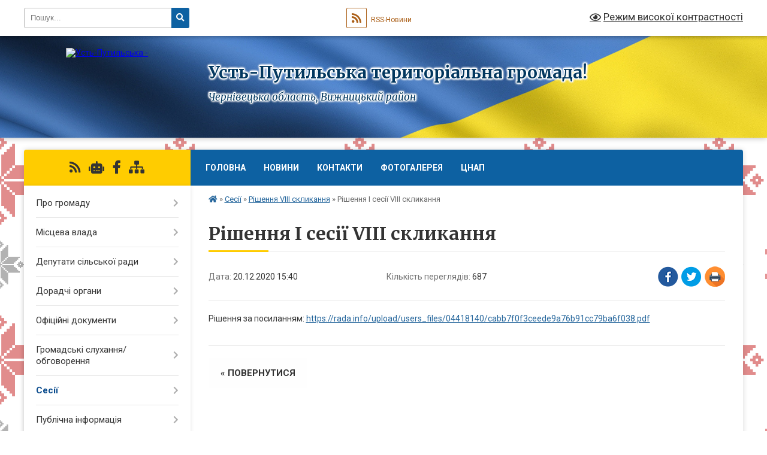

--- FILE ---
content_type: text/html; charset=UTF-8
request_url: https://ustputylska-gromada.gov.ua/news/1611754868/
body_size: 14396
content:
<!DOCTYPE html>
<html lang="uk">
<head>
	<!--[if IE]><meta http-equiv="X-UA-Compatible" content="IE=edge"><![endif]-->
	<meta charset="utf-8">
	<meta name="viewport" content="width=device-width, initial-scale=1">
	<!--[if IE]><script>
		document.createElement('header');
		document.createElement('nav');
		document.createElement('main');
		document.createElement('section');
		document.createElement('article');
		document.createElement('aside');
		document.createElement('footer');
		document.createElement('figure');
		document.createElement('figcaption');
	</script><![endif]-->
	<title>Рішення І сесії VIII скликання | Усть-Путильська територіальна громада!</title>
	<meta name="description" content="Рішення за посиланням: https://rada.info/upload/users_files/04418140/cabb7f0f3ceede9a76b91cc79ba6f038.pdf">
	<meta name="keywords" content="Рішення, І, сесії, VIII, скликання, |, Усть-Путильська, територіальна, громада!">

	
		<meta property="og:image" content="https://rada.info/upload/users_files/04418140/gerb/18295274.png">
	<meta property="og:image:width" content="195">
	<meta property="og:image:height" content="140">
			<meta property="og:title" content="Рішення І сесії VIII скликання">
			<meta property="og:description" content="Рішення за посиланням:&amp;nbsp;https://rada.info/upload/users_files/04418140/cabb7f0f3ceede9a76b91cc79ba6f038.pdf">
			<meta property="og:type" content="article">
	<meta property="og:url" content="https://ustputylska-gromada.gov.ua/news/1611754868/">
		
		<link rel="apple-touch-icon" sizes="57x57" href="https://gromada.org.ua/apple-icon-57x57.png">
	<link rel="apple-touch-icon" sizes="60x60" href="https://gromada.org.ua/apple-icon-60x60.png">
	<link rel="apple-touch-icon" sizes="72x72" href="https://gromada.org.ua/apple-icon-72x72.png">
	<link rel="apple-touch-icon" sizes="76x76" href="https://gromada.org.ua/apple-icon-76x76.png">
	<link rel="apple-touch-icon" sizes="114x114" href="https://gromada.org.ua/apple-icon-114x114.png">
	<link rel="apple-touch-icon" sizes="120x120" href="https://gromada.org.ua/apple-icon-120x120.png">
	<link rel="apple-touch-icon" sizes="144x144" href="https://gromada.org.ua/apple-icon-144x144.png">
	<link rel="apple-touch-icon" sizes="152x152" href="https://gromada.org.ua/apple-icon-152x152.png">
	<link rel="apple-touch-icon" sizes="180x180" href="https://gromada.org.ua/apple-icon-180x180.png">
	<link rel="icon" type="image/png" sizes="192x192"  href="https://gromada.org.ua/android-icon-192x192.png">
	<link rel="icon" type="image/png" sizes="32x32" href="https://gromada.org.ua/favicon-32x32.png">
	<link rel="icon" type="image/png" sizes="96x96" href="https://gromada.org.ua/favicon-96x96.png">
	<link rel="icon" type="image/png" sizes="16x16" href="https://gromada.org.ua/favicon-16x16.png">
	<link rel="manifest" href="https://gromada.org.ua/manifest.json">
	<meta name="msapplication-TileColor" content="#ffffff">
	<meta name="msapplication-TileImage" content="https://gromada.org.ua/ms-icon-144x144.png">
	<meta name="theme-color" content="#ffffff">
	
	
		<meta name="robots" content="">
	
	<link rel="preconnect" href="https://fonts.googleapis.com">
	<link rel="preconnect" href="https://fonts.gstatic.com" crossorigin>
	<link href="https://fonts.googleapis.com/css?family=Merriweather:400i,700|Roboto:400,400i,700,700i&amp;subset=cyrillic-ext" rel="stylesheet">

    <link rel="preload" href="https://cdnjs.cloudflare.com/ajax/libs/font-awesome/5.9.0/css/all.min.css" as="style">
	<link rel="stylesheet" href="https://cdnjs.cloudflare.com/ajax/libs/font-awesome/5.9.0/css/all.min.css" integrity="sha512-q3eWabyZPc1XTCmF+8/LuE1ozpg5xxn7iO89yfSOd5/oKvyqLngoNGsx8jq92Y8eXJ/IRxQbEC+FGSYxtk2oiw==" crossorigin="anonymous" referrerpolicy="no-referrer" />
	
	
    <link rel="preload" href="//gromada.org.ua/themes/ukraine/css/styles_vip.css?v=3.38" as="style">
	<link rel="stylesheet" href="//gromada.org.ua/themes/ukraine/css/styles_vip.css?v=3.38">
	
	<link rel="stylesheet" href="//gromada.org.ua/themes/ukraine/css/236/theme_vip.css?v=1770014826">
	
		<!--[if lt IE 9]>
	<script src="https://oss.maxcdn.com/html5shiv/3.7.2/html5shiv.min.js"></script>
	<script src="https://oss.maxcdn.com/respond/1.4.2/respond.min.js"></script>
	<![endif]-->
	<!--[if gte IE 9]>
	<style type="text/css">
		.gradient { filter: none; }
	</style>
	<![endif]-->

</head>
<body class="">

	<a href="#top_menu" class="skip-link link" aria-label="Перейти до головного меню (Alt+1)" accesskey="1">Перейти до головного меню (Alt+1)</a>
	<a href="#left_menu" class="skip-link link" aria-label="Перейти до бічного меню (Alt+2)" accesskey="2">Перейти до бічного меню (Alt+2)</a>
    <a href="#main_content" class="skip-link link" aria-label="Перейти до головного вмісту (Alt+3)" accesskey="3">Перейти до текстового вмісту (Alt+3)</a>

	

		<div id="all_screen">

						<section class="search_menu">
				<div class="wrap">
					<div class="row">
						<div class="grid-25 fl">
							<form action="https://ustputylska-gromada.gov.ua/search/" class="search">
								<input type="text" name="q" value="" placeholder="Пошук..." aria-label="Введіть пошукову фразу" required>
								<button type="submit" name="search" value="y" aria-label="Натисніть, щоб здійснити пошук"><i class="fa fa-search"></i></button>
							</form>
							<a id="alt_version_eye" href="#" title="Режим високої контрастності" onclick="return set_special('1c4a639b1e6901592bb94a368cce9de4ef0d2a71');"><i class="far fa-eye"></i></a>
						</div>
						<div class="grid-75">
							<div class="row">
								<div class="grid-25" style="padding-top: 13px;">
									<div id="google_translate_element"></div>
								</div>
								<div class="grid-25" style="padding-top: 13px;">
									<a href="https://gromada.org.ua/rss/236/" class="rss" title="RSS-стрічка"><span><i class="fa fa-rss"></i></span> RSS-Новини</a>
								</div>
								<div class="grid-50 alt_version_block">

									<div class="alt_version">
										<a href="#" class="set_special_version" onclick="return set_special('1c4a639b1e6901592bb94a368cce9de4ef0d2a71');"><i class="far fa-eye"></i> Режим високої контрастності</a>
									</div>

								</div>
								<div class="clearfix"></div>
							</div>
						</div>
						<div class="clearfix"></div>
					</div>
				</div>
			</section>
			
			<header>
				<div class="wrap">
					<div class="row">

						<div class="grid-25 logo fl">
							<a href="https://ustputylska-gromada.gov.ua/" id="logo">
								<img src="https://rada.info/upload/users_files/04418140/gerb/18295274.png" alt="Усть-Путильська - ">
							</a>
						</div>
						<div class="grid-75 title fr">
							<div class="slogan_1">Усть-Путильська територіальна громада!</div>
							<div class="slogan_2">Чернівецька область, Вижницький район</div>
						</div>
						<div class="clearfix"></div>

					</div>
					
										
				</div>
			</header>

			<div class="wrap">
				<section class="middle_block">

					<div class="row">
						<div class="grid-75 fr">
							<nav class="main_menu" id="top_menu">
								<ul>
																		<li class=" has-sub">
										<a href="https://ustputylska-gromada.gov.ua/main/">Головна</a>
																				<button onclick="return show_next_level(this);" aria-label="Показати підменю"></button>
																														<ul>
																						<li class="has-sub">
												<a href="https://ustputylska-gromada.gov.ua/news/">НОВИНИ</a>
																								<button onclick="return show_next_level(this);" aria-label="Показати підменю"></button>
																																				<ul>
																										<li>
														<a href="https://ustputylska-gromada.gov.ua/structure/">Картка громади</a>
													</li>
																																						</ul>
																							</li>
																						<li>
												<a href="https://ustputylska-gromada.gov.ua/novini-14-26-52-30-10-2019/">НОВИНИ</a>
																																			</li>
																																</ul>
																			</li>
																		<li class="">
										<a href="https://ustputylska-gromada.gov.ua/novini-14-04-13-23-10-2019/">Новини</a>
																													</li>
																		<li class=" has-sub">
										<a href="https://ustputylska-gromada.gov.ua/feedback/">Контакти</a>
																				<button onclick="return show_next_level(this);" aria-label="Показати підменю"></button>
																														<ul>
																						<li>
												<a href="https://ustputylska-gromada.gov.ua/kontakti-20-23-49-06-07-2017/">контакти</a>
																																			</li>
																																</ul>
																			</li>
																		<li class=" has-sub">
										<a href="https://ustputylska-gromada.gov.ua/photo/">Фотогалерея</a>
																				<button onclick="return show_next_level(this);" aria-label="Показати підменю"></button>
																														<ul>
																						<li>
												<a href="https://ustputylska-gromada.gov.ua/novini-14-07-54-23-10-2019/">Новини</a>
																																			</li>
																																</ul>
																			</li>
																		<li class=" has-sub">
										<a href="https://ustputylska-gromada.gov.ua/centr-nadannya-administrativnih-poslug-16-06-07-24-02-2021/">ЦНАП</a>
																				<button onclick="return show_next_level(this);" aria-label="Показати підменю"></button>
																														<ul>
																						<li>
												<a href="https://ustputylska-gromada.gov.ua/ugoda-pro-vzaemodiju-ta-spivpracju-schodo-nadannya-administrativnih-poslug-u-sferi-mistobuduvannya-ta-arhitekturi-09-16-05-29-09-2021/">Угода про взаємодію та співпрацю щодо надання послуг у сфері містобудування та архітектури</a>
																																			</li>
																						<li>
												<a href="https://ustputylska-gromada.gov.ua/grafik-roboti-16-07-55-24-02-2021/">Графік роботи</a>
																																			</li>
																						<li>
												<a href="https://ustputylska-gromada.gov.ua/administrativni-poslugi-16-28-54-24-02-2021/">Адміністративні послуги</a>
																																			</li>
																																</ul>
																			</li>
																										</ul>

								<button class="menu-button" id="open-button" tabindex="-1"><i class="fas fa-bars"></i> Меню сайту</button>

							</nav>
							
							<div class="clearfix"></div>

														<section class="bread_crumbs">
								<div xmlns:v="http://rdf.data-vocabulary.org/#"><a href="https://ustputylska-gromada.gov.ua/" title="Головна сторінка"><i class="fas fa-home"></i></a> &raquo; <a href="https://ustputylska-gromada.gov.ua/sesii-20-51-19-31-01-2017/">Сесії</a> &raquo; <a href="https://ustputylska-gromada.gov.ua/rishennya-i-sesii-viii-sklikannya-16-48-15-21-12-2020/" aria-current="page">Рішення VІІІ скликання</a>  &raquo; <span>Рішення І сесії VIII скликання</span></div>
							</section>
							
							<main id="main_content">

																											<h1>Рішення І сесії VIII скликання</h1>


<div class="row">
	<div class="grid-30 one_news_date">
		Дата: <span>20.12.2020 15:40</span>
	</div>
	<div class="grid-30 one_news_count">
		Кількість переглядів: <span>687</span>
	</div>
		<div class="grid-30 one_news_socials">
		<button class="social_share" data-type="fb" aria-label="Поширити у Фейсбук"><img src="//gromada.org.ua/themes/ukraine/img/share/fb.png" alt="Іконка Facebook"></button>
		<button class="social_share" data-type="tw" aria-label="Поширити в Tweitter"><img src="//gromada.org.ua/themes/ukraine/img/share/tw.png" alt="Іконка Twitter"></button>
		<button class="print_btn" onclick="window.print();" aria-label="Надрукувати статтю"><img src="//gromada.org.ua/themes/ukraine/img/share/print.png" alt="Значок принтера"></button>
	</div>
		<div class="clearfix"></div>
</div>

<hr>

<p>Рішення за посиланням:&nbsp;<a href="https://rada.info/upload/users_files/04418140/cabb7f0f3ceede9a76b91cc79ba6f038.pdf">https://rada.info/upload/users_files/04418140/cabb7f0f3ceede9a76b91cc79ba6f038.pdf</a></p>
<div class="clearfix"></div>

<hr>



<p><a href="https://ustputylska-gromada.gov.ua/rishennya-i-sesii-viii-sklikannya-16-48-15-21-12-2020/" class="btn btn-grey">&laquo; повернутися</a></p>																	
							</main>
						</div>
						<div class="grid-25 fl">

							<div class="project_name">
								<a href="https://gromada.org.ua/rss/236/" rel="nofollow" target="_blank" title="RSS-стрічка новин сайту"><i class="fas fa-rss"></i></a>
																<a href="https://ustputylska-gromada.gov.ua/feedback/#chat_bot" title="Наша громада в смартфоні"><i class="fas fa-robot"></i></a>
																																<a href="https://www.facebook.com/profile.php?id=61579861343835" rel="nofollow" target="_blank" title="Приєднуйтесь до нас у Facebook"><i class="fab fa-facebook-f"></i></a>																								<a href="https://ustputylska-gromada.gov.ua/sitemap/" title="Мапа сайту"><i class="fas fa-sitemap"></i></a>
							</div>
														<aside class="left_sidebar">
							
								
																<nav class="sidebar_menu" id="left_menu">
									<ul>
																				<li class=" has-sub">
											<a href="https://ustputylska-gromada.gov.ua/pro-gromadu-21-14-13-31-01-2017/">Про громаду</a>
																						<button onclick="return show_next_level(this);" aria-label="Показати підменю"></button>
																																	<i class="fa fa-chevron-right"></i>
											<ul>
																								<li class="">
													<a href="https://ustputylska-gromada.gov.ua/statut-15-46-20-02-03-2017/">Статут</a>
																																						</li>
																								<li class="">
													<a href="https://ustputylska-gromada.gov.ua/pasport-gromadi-12-59-40-23-02-2017/">Паспорт громади</a>
																																						</li>
																								<li class="">
													<a href="https://ustputylska-gromada.gov.ua/reglament-radi-10-13-59-09-02-2021/">Регламент ради</a>
																																						</li>
																								<li class="">
													<a href="https://ustputylska-gromada.gov.ua/strategiya-stalogo-rozvitku-ustputilskoi-teritorialnoi-gromadi-na-20212029-rr-11-10-23-25-10-2021/">Стратегія сталого розвитку Усть-Путильської територіальної громади на 2021-2029 рр.</a>
																																						</li>
																								<li class="">
													<a href="https://ustputylska-gromada.gov.ua/blagoustrij-14-44-41-01-04-2021/">Благоустрій</a>
																																						</li>
																																			</ul>
																					</li>
																				<li class=" has-sub">
											<a href="https://ustputylska-gromada.gov.ua/sklad-radi-20-35-40-31-01-2017/">Місцева влада</a>
																						<button onclick="return show_next_level(this);" aria-label="Показати підменю"></button>
																																	<i class="fa fa-chevron-right"></i>
											<ul>
																								<li class=" has-sub">
													<a href="https://ustputylska-gromada.gov.ua/golova-gromadi-14-37-15-31-10-2019/">Сільський голова</a>
																										<button onclick="return show_next_level(this);" aria-label="Показати підменю"></button>
																																							<i class="fa fa-chevron-right"></i>
													<ul>
																												<li><a href="https://ustputylska-gromada.gov.ua/zvit-golovi-gromadi-14-17-51-19-06-2025/">Звіт голови громади</a></li>
																																									</ul>
																									</li>
																								<li class=" has-sub">
													<a href="https://ustputylska-gromada.gov.ua/starosti-teritorialnoi-gromadi-15-16-58-30-12-2020/">Старости територіальної громади</a>
																										<button onclick="return show_next_level(this);" aria-label="Показати підменю"></button>
																																							<i class="fa fa-chevron-right"></i>
													<ul>
																												<li><a href="https://ustputylska-gromada.gov.ua/zviti-silskih-starost-14-10-36-19-06-2025/">Звіти старост</a></li>
																																									</ul>
																									</li>
																								<li class="">
													<a href="https://ustputylska-gromada.gov.ua/struktura-silskoi-radi-14-49-47-31-10-2019/">Структура сільської ради</a>
																																						</li>
																								<li class=" has-sub">
													<a href="https://ustputylska-gromada.gov.ua/postijni-komisii-15-34-13-07-11-2019/">Постійні комісії</a>
																										<button onclick="return show_next_level(this);" aria-label="Показати підменю"></button>
																																							<i class="fa fa-chevron-right"></i>
													<ul>
																												<li><a href="https://ustputylska-gromada.gov.ua/komisiya-z-pitan-tehnogennoekologichnoi-bezpeki-i-nadzvichajnih-situacij-ustputilskoi-silskoi-radi-15-13-19-26-03-2020/">Комісія з питань техногенно-екологічної безпеки і надзвичайних ситуацій та евакуаційна комісія Усть-Путильської сільської ради</a></li>
																												<li><a href="https://ustputylska-gromada.gov.ua/konfliktna-komisiya-13-34-33-16-09-2021/">Конфліктна комісія</a></li>
																																									</ul>
																									</li>
																								<li class="">
													<a href="https://ustputylska-gromada.gov.ua/vikonavchij-komitet-14-51-15-31-10-2019/">Виконавчий комітет</a>
																																						</li>
																								<li class="">
													<a href="https://ustputylska-gromada.gov.ua/ochischennya-vladi-14-52-56-31-10-2019/">Очищення влади</a>
																																						</li>
																																			</ul>
																					</li>
																				<li class=" has-sub">
											<a href="https://ustputylska-gromada.gov.ua/deputati-silskoi-radi-09-03-54-16-03-2017/">Депутати сільської ради</a>
																						<button onclick="return show_next_level(this);" aria-label="Показати підменю"></button>
																																	<i class="fa fa-chevron-right"></i>
											<ul>
																								<li class="">
													<a href="https://ustputylska-gromada.gov.ua/deputatskij-korpus-14-20-08-07-11-2019/">Депутатський корпус</a>
																																						</li>
																																			</ul>
																					</li>
																				<li class=" has-sub">
											<a href="https://ustputylska-gromada.gov.ua/doradchi-organi-14-51-42-31-10-2019/">Дорадчі органи</a>
																						<button onclick="return show_next_level(this);" aria-label="Показати підменю"></button>
																																	<i class="fa fa-chevron-right"></i>
											<ul>
																								<li class=" has-sub">
													<a href="https://ustputylska-gromada.gov.ua/molodizhna-rada-14-29-34-07-11-2019/">Молодіжна рада</a>
																										<button onclick="return show_next_level(this);" aria-label="Показати підменю"></button>
																																							<i class="fa fa-chevron-right"></i>
													<ul>
																												<li><a href="https://ustputylska-gromada.gov.ua/protokoli-zasidan-17-41-31-17-07-2020/">Протоколи засідань</a></li>
																																									</ul>
																									</li>
																								<li class=" has-sub">
													<a href="https://ustputylska-gromada.gov.ua/pikluvalna-rada-16-31-58-11-12-2019/">Піклувальна рада</a>
																										<button onclick="return show_next_level(this);" aria-label="Показати підменю"></button>
																																							<i class="fa fa-chevron-right"></i>
													<ul>
																												<li><a href="https://ustputylska-gromada.gov.ua/protokoli-zasidan-17-41-46-17-07-2020/">Протоколи засідань</a></li>
																																									</ul>
																									</li>
																								<li class=" has-sub">
													<a href="https://ustputylska-gromada.gov.ua/opikunska-rada-16-32-23-11-12-2019/">Опікунська рада</a>
																										<button onclick="return show_next_level(this);" aria-label="Показати підменю"></button>
																																							<i class="fa fa-chevron-right"></i>
													<ul>
																												<li><a href="https://ustputylska-gromada.gov.ua/protokoli-zasidan-17-41-59-17-07-2020/">Протоколи засідань</a></li>
																																									</ul>
																									</li>
																								<li class=" has-sub">
													<a href="https://ustputylska-gromada.gov.ua/povazhna-rada-skarbi-mudrosti-14-21-50-18-12-2019/">Поважна рада "Скарби мудрості"</a>
																										<button onclick="return show_next_level(this);" aria-label="Показати підменю"></button>
																																							<i class="fa fa-chevron-right"></i>
													<ul>
																												<li><a href="https://ustputylska-gromada.gov.ua/protokoli-zasidan-17-42-16-17-07-2020/">Протоколи засідань</a></li>
																																									</ul>
																									</li>
																								<li class="">
													<a href="https://ustputylska-gromada.gov.ua/organi-samoorganizacii-naselennya-vulichni-komiteti-16-21-51-22-07-2020/">Органи самоорганізації населення (вуличні комітети)</a>
																																						</li>
																								<li class="">
													<a href="https://ustputylska-gromada.gov.ua/koordinacijna-rada-16-08-25-20-11-2025/">Координаційна рада</a>
																																						</li>
																																			</ul>
																					</li>
																				<li class=" has-sub">
											<a href="https://ustputylska-gromada.gov.ua/docs/">Офіційні документи</a>
																						<button onclick="return show_next_level(this);" aria-label="Показати підменю"></button>
																																	<i class="fa fa-chevron-right"></i>
											<ul>
																								<li class="">
													<a href="https://ustputylska-gromada.gov.ua/statut-gromadi-14-22-56-07-11-2019/">Статут громади</a>
																																						</li>
																								<li class=" has-sub">
													<a href="https://ustputylska-gromada.gov.ua/reglament-14-27-40-07-11-2019/">Регламент</a>
																										<button onclick="return show_next_level(this);" aria-label="Показати підменю"></button>
																																							<i class="fa fa-chevron-right"></i>
													<ul>
																												<li><a href="https://ustputylska-gromada.gov.ua/reglament-silskoi-radi-uiii-sklikannya-15-32-12-11-12-2020/">регламент сільської ради УІІІ скликання</a></li>
																																									</ul>
																									</li>
																								<li class="">
													<a href="https://ustputylska-gromada.gov.ua/socialnoekonomichnij-rozvitok-16-37-10-07-11-2019/">Соціально-економічний розвиток</a>
																																						</li>
																								<li class="">
													<a href="https://ustputylska-gromada.gov.ua/rozporyadzhennya-silskogo-golovi-15-45-24-08-07-2020/">Розпорядження сільського голови</a>
																																						</li>
																								<li class="">
													<a href="https://ustputylska-gromada.gov.ua/polozhennya-15-22-17-29-06-2021/">Положення</a>
																																						</li>
																								<li class="">
													<a href="https://ustputylska-gromada.gov.ua/reestr-komunalnogo-majna-15-15-19-14-04-2021/">Реєстр комунального майна</a>
																																						</li>
																																			</ul>
																					</li>
																				<li class=" has-sub">
											<a href="https://ustputylska-gromada.gov.ua/gromadski-sluhannya-13-13-20-01-11-2019/">Громадські слухання/обговорення</a>
																						<button onclick="return show_next_level(this);" aria-label="Показати підменю"></button>
																																	<i class="fa fa-chevron-right"></i>
											<ul>
																								<li class="">
													<a href="https://ustputylska-gromada.gov.ua/gromadski-obgovorennya-16-10-17-02-09-2021/">Громадські обговорення</a>
																																						</li>
																								<li class=" has-sub">
													<a href="https://ustputylska-gromada.gov.ua/more_news2/">Події</a>
																										<button onclick="return show_next_level(this);" aria-label="Показати підменю"></button>
																																							<i class="fa fa-chevron-right"></i>
													<ul>
																												<li><a href="https://ustputylska-gromada.gov.ua/kultura-13-15-13-01-11-2019/">Культура</a></li>
																												<li><a href="https://ustputylska-gromada.gov.ua/volonterska-diyalnist-13-14-04-01-11-2019/">Волонтерська діяльність</a></li>
																																									</ul>
																									</li>
																																			</ul>
																					</li>
																				<li class="active has-sub">
											<a href="https://ustputylska-gromada.gov.ua/sesii-20-51-19-31-01-2017/">Сесії</a>
																						<button onclick="return show_next_level(this);" aria-label="Показати підменю"></button>
																																	<i class="fa fa-chevron-right"></i>
											<ul>
																								<li class="active">
													<a href="https://ustputylska-gromada.gov.ua/rishennya-i-sesii-viii-sklikannya-16-48-15-21-12-2020/">Рішення VІІІ скликання</a>
																																						</li>
																																			</ul>
																					</li>
																				<li class=" has-sub">
											<a href="https://ustputylska-gromada.gov.ua/publichna-informaciya-21-13-06-31-01-2017/">Публічна інформація</a>
																						<button onclick="return show_next_level(this);" aria-label="Показати підменю"></button>
																																	<i class="fa fa-chevron-right"></i>
											<ul>
																								<li class="">
													<a href="https://ustputylska-gromada.gov.ua/protokoli-poimennogo-golosuvannya-1-sesii-viii-sklikannya-14-52-35-10-12-2020/">Протоколи поіменного голосування VIII скликання</a>
																																						</li>
																								<li class="">
													<a href="https://ustputylska-gromada.gov.ua/protokoli-poimennogo-golosuvannya-hhhhhhhii-sesii-uii-sklikannya-11-04-40-22-10-2020/">Протоколи поіменного голосування ХХХХХХХІІ сесії УІІ скликання</a>
																																						</li>
																																			</ul>
																					</li>
																				<li class=" has-sub">
											<a href="https://ustputylska-gromada.gov.ua/centr-ekonomichnogo-zrostannya-cez-12-34-48-18-07-2020/">Місцевий економічний розвиток (МЕР)</a>
																						<button onclick="return show_next_level(this);" aria-label="Показати підменю"></button>
																																	<i class="fa fa-chevron-right"></i>
											<ul>
																								<li class="">
													<a href="https://ustputylska-gromada.gov.ua/novini-16-13-43-04-01-2021/">Новини</a>
																																						</li>
																																			</ul>
																					</li>
																				<li class="">
											<a href="https://ustputylska-gromada.gov.ua/misceva-pozhezhna-ohorona-10-15-35-10-07-2020/">Місцева пожежна охорона</a>
																																</li>
																				<li class=" has-sub">
											<a href="https://ustputylska-gromada.gov.ua/policejska-stanciya-13-58-44-13-07-2020/">Поліцейська станція</a>
																						<button onclick="return show_next_level(this);" aria-label="Показати підменю"></button>
																																	<i class="fa fa-chevron-right"></i>
											<ul>
																								<li class="">
													<a href="https://ustputylska-gromada.gov.ua/pro-robotu-policejskogo-oficera-gromadi-na-teritorii-ustputilskoi-silskoi-radi-u-2024-roci-13-24-00-24-12-2024/">Звіт "Про роботу поліцейського офіцера громади на території Усть-Путильської сільської ради у 2024 році"</a>
																																						</li>
																																			</ul>
																					</li>
																				<li class=" has-sub">
											<a href="https://ustputylska-gromada.gov.ua/civilnij-zahist-08-21-42-21-07-2020/">Цивільний захист</a>
																						<button onclick="return show_next_level(this);" aria-label="Показати підменю"></button>
																																	<i class="fa fa-chevron-right"></i>
											<ul>
																								<li class=" has-sub">
													<a href="https://ustputylska-gromada.gov.ua/protokoli-zasidan-silskoi-komisii-teb-ta-ns-08-22-32-21-07-2020/">Протоколи засідань сільської комісії ТЕБ та НС</a>
																										<button onclick="return show_next_level(this);" aria-label="Показати підменю"></button>
																																							<i class="fa fa-chevron-right"></i>
													<ul>
																												<li><a href="https://ustputylska-gromada.gov.ua/protokol-№-1-vid-22-ljutogo-2020-roku-08-24-17-21-07-2020/">протокол № 1 від 22 лютого 2020 року</a></li>
																												<li><a href="https://ustputylska-gromada.gov.ua/protokol-№-2-vid-03-bereznya-2020-roku-08-25-41-21-07-2020/">протокол № 2 від 03 березня 2020 року</a></li>
																												<li><a href="https://ustputylska-gromada.gov.ua/protokol-№-3-vid-16-bereznya-2020-roku-08-27-32-21-07-2020/">протокол № 3 від 16 березня 2020 року</a></li>
																												<li><a href="https://ustputylska-gromada.gov.ua/protokol-№-4-vid-17-bereznya-2020-roku-08-29-15-21-07-2020/">протокол № 4 від 17 березня 2020 року</a></li>
																												<li><a href="https://ustputylska-gromada.gov.ua/protokol-№-5-vid-30-bereznya-2020-roku-08-30-32-21-07-2020/">протокол № 5 від 30 березня 2020 року</a></li>
																												<li><a href="https://ustputylska-gromada.gov.ua/protokol-№-6-vid-07-kvitnya-2020-roku-08-31-50-21-07-2020/">протокол № 6 від 07 квітня 2020 року</a></li>
																												<li><a href="https://ustputylska-gromada.gov.ua/protokol-№-7-vid-10-kvitnya-2020-roku-08-33-23-21-07-2020/">протокол № 7 від 10 квітня 2020 року</a></li>
																												<li><a href="https://ustputylska-gromada.gov.ua/protokol-№-8-vid-15-kvitnya-2020-roku-08-34-41-21-07-2020/">протокол № 8 від 15 квітня 2020 року</a></li>
																												<li><a href="https://ustputylska-gromada.gov.ua/protokol-№-9-vid-17-kvitnya-2020-roku-08-37-02-21-07-2020/">протокол № 9 від 17 квітня 2020 року</a></li>
																												<li><a href="https://ustputylska-gromada.gov.ua/protokol-№-10-vid-24-kvitnya-2020-roku-08-38-20-21-07-2020/">протокол № 10 від 24 квітня 2020 року</a></li>
																												<li><a href="https://ustputylska-gromada.gov.ua/protokol-№-11-vid-14-travnya-2020-roku-08-39-43-21-07-2020/">протокол № 11 від 14 травня 2020 року</a></li>
																												<li><a href="https://ustputylska-gromada.gov.ua/protokol-№-12-vid-22-travnya-2020-roku-08-41-03-21-07-2020/">протокол № 12 від 22 травня 2020 року</a></li>
																												<li><a href="https://ustputylska-gromada.gov.ua/protokol-№-13-vid-25-travnya-2020-roku-08-42-18-21-07-2020/">протокол № 13 від 25 травня 2020 року</a></li>
																												<li><a href="https://ustputylska-gromada.gov.ua/protokol-№-14-vid-01-chervnya-2020-roku-08-43-37-21-07-2020/">протокол № 14 від 01 червня 2020 року</a></li>
																												<li><a href="https://ustputylska-gromada.gov.ua/protokol-№-15-vid-17-chervnya-2020-roku-08-44-59-21-07-2020/">протокол № 15 від 17 червня 2020 року</a></li>
																												<li><a href="https://ustputylska-gromada.gov.ua/protokol-№-16-vid-25-chervnya-2020-roku-08-46-24-21-07-2020/">протокол № 16 від 25 червня 2020 року</a></li>
																												<li><a href="https://ustputylska-gromada.gov.ua/protokol-№-17-vid-13-lipnya-2020-roku-08-47-45-21-07-2020/">протокол № 17 від 13 липня 2020 року</a></li>
																												<li><a href="https://ustputylska-gromada.gov.ua/protokol-№-18-vid-27-lipnya-2020-roku-09-39-16-17-09-2020/">протокол № 18 від 27 липня 2020 року</a></li>
																												<li><a href="https://ustputylska-gromada.gov.ua/protokol-№19-vid-29-veresnya-2020-roku-16-30-53-07-12-2020/">протокол №19 від 29 вересня 2020 року</a></li>
																												<li><a href="https://ustputylska-gromada.gov.ua/protokol-№-20-vid-30112020-roku-16-26-40-09-12-2020/">протокол № 20 від 30.11.2020 року</a></li>
																																									</ul>
																									</li>
																								<li class=" has-sub">
													<a href="https://ustputylska-gromada.gov.ua/evakuacijna-komisiya-08-57-06-21-07-2020/">евакуаційна комісія</a>
																										<button onclick="return show_next_level(this);" aria-label="Показати підменю"></button>
																																							<i class="fa fa-chevron-right"></i>
													<ul>
																												<li><a href="https://ustputylska-gromada.gov.ua/polozhennya-pro-komisiju-08-57-52-21-07-2020/">положення про комісію</a></li>
																												<li><a href="https://ustputylska-gromada.gov.ua/protokoli-zasidan-evakuacijnoi-komisii-09-13-45-21-07-2020/">протоколи засідань евакуаційної комісії</a></li>
																												<li><a href="https://ustputylska-gromada.gov.ua/plan-roboti-komisii-09-32-37-21-07-2020/">план роботи комісії</a></li>
																																									</ul>
																									</li>
																								<li class="">
													<a href="https://ustputylska-gromada.gov.ua/rishennya-vikonavchogo-komitetu-09-01-30-21-07-2020/">рішення виконавчого комітету</a>
																																						</li>
																								<li class="">
													<a href="https://ustputylska-gromada.gov.ua/protidiya-domashnomu-nasilstvu-14-02-12-19-06-2025/">Протидія домашньому насильству</a>
																																						</li>
																																			</ul>
																					</li>
																				<li class="">
											<a href="https://ustputylska-gromada.gov.ua/bjudzhet-uchasti-13-06-19-01-11-2019/">Громадський бюджет/Бюджет участі</a>
																																</li>
																				<li class=" has-sub">
											<a href="https://ustputylska-gromada.gov.ua/medicina-14-30-57-07-11-2019/">Охорона здоров'я</a>
																						<button onclick="return show_next_level(this);" aria-label="Показати підменю"></button>
																																	<i class="fa fa-chevron-right"></i>
											<ul>
																								<li class="">
													<a href="https://ustputylska-gromada.gov.ua/knp-marinichivska-ambulatoriya-zagalnoi-praktiki-simejnoi-medicini-16-09-45-02-01-2020/">КНП "Мариничівська амбулаторія загальної практики сімейної медицини"</a>
																																						</li>
																								<li class="">
													<a href="https://ustputylska-gromada.gov.ua/opikunska-rada-16-35-13-11-12-2019/">Опікунська рада</a>
																																						</li>
																								<li class="">
													<a href="https://ustputylska-gromada.gov.ua/publichna-informaciya-13-50-55-26-12-2019/">Публічна інформація</a>
																																						</li>
																								<li class="">
													<a href="https://ustputylska-gromada.gov.ua/novini-13-50-31-26-12-2019/">Новини</a>
																																						</li>
																								<li class="">
													<a href="https://ustputylska-gromada.gov.ua/vakansii-10-08-41-31-03-2021/">Вакансії</a>
																																						</li>
																																			</ul>
																					</li>
																				<li class=" has-sub">
											<a href="https://ustputylska-gromada.gov.ua/osvita-13-11-07-11-12-2019/">Освіта</a>
																						<button onclick="return show_next_level(this);" aria-label="Показати підменю"></button>
																																	<i class="fa fa-chevron-right"></i>
											<ul>
																								<li class=" has-sub">
													<a href="https://ustputylska-gromada.gov.ua/viddil-osviti-kulturi-ta-sportu-vikonavchogo-komitetu-ustputilskoi-silskoi-radi-11-24-46-22-01-2020/">Відділ освіти, культури та спорту виконавчого комітету Усть-Путильської сільської ради</a>
																										<button onclick="return show_next_level(this);" aria-label="Показати підменю"></button>
																																							<i class="fa fa-chevron-right"></i>
													<ul>
																												<li><a href="https://ustputylska-gromada.gov.ua/ustputilska-shkola-mistectv-10-18-54-05-04-2024/">Усть-Путильська школа мистецтв</a></li>
																												<li><a href="https://ustputylska-gromada.gov.ua/kultura-18-05-43-21-07-2020/">Культура</a></li>
																												<li><a href="https://ustputylska-gromada.gov.ua/pikluvalna-rada-16-35-35-11-12-2019/">Піклувальна рада</a></li>
																												<li><a href="https://ustputylska-gromada.gov.ua/normativna-baza-11-26-47-22-01-2020/">Нормативна база</a></li>
																												<li><a href="https://ustputylska-gromada.gov.ua/rozporyadzhennya-silskogo-golovi-12-34-37-13-07-2020/">Розпорядження сільського голови</a></li>
																												<li><a href="https://ustputylska-gromada.gov.ua/polozhennya-11-38-35-15-02-2022/">Положення</a></li>
																												<li><a href="https://ustputylska-gromada.gov.ua/pracivniki-11-32-53-22-01-2020/">Працівники</a></li>
																												<li><a href="https://ustputylska-gromada.gov.ua/grafik-roboti-11-30-16-22-01-2020/">Графік роботи</a></li>
																																									</ul>
																									</li>
																								<li class=" has-sub">
													<a href="https://ustputylska-gromada.gov.ua/uchnivski-olimpiadi-konkursi-15-25-18-12-11-2024/">Учнівські олімпіади, конкурси</a>
																										<button onclick="return show_next_level(this);" aria-label="Показати підменю"></button>
																																							<i class="fa fa-chevron-right"></i>
													<ul>
																												<li><a href="https://ustputylska-gromada.gov.ua/protokoli-ii-etapu-15-26-40-12-11-2024/">Протоколи ІІ етапу</a></li>
																																									</ul>
																									</li>
																								<li class="">
													<a href="https://ustputylska-gromada.gov.ua/atestaciya-pedagogichnih-pracivnikiv-ustputilskoi-tg-20232024-nr-14-27-25-25-01-2024/">Атестація педагогічних працівників Усть-Путильської ТГ</a>
																																						</li>
																								<li class="">
													<a href="https://ustputylska-gromada.gov.ua/normativna-baza-09-55-26-29-05-2020/">Нормативна база</a>
																																						</li>
																								<li class="">
													<a href="https://ustputylska-gromada.gov.ua/statuti-16-36-01-11-12-2019/">Статути</a>
																																						</li>
																								<li class="">
													<a href="https://ustputylska-gromada.gov.ua/navchalni-programi-14-34-08-28-12-2021/">Освітні програми</a>
																																						</li>
																								<li class="">
													<a href="https://ustputylska-gromada.gov.ua/novini-13-49-52-26-12-2019/">Новини</a>
																																						</li>
																																			</ul>
																					</li>
																				<li class="">
											<a href="https://ustputylska-gromada.gov.ua/publichni-investicii-11-33-39-04-11-2025/">Публічні інвестиції</a>
																																</li>
																				<li class="">
											<a href="https://ustputylska-gromada.gov.ua/sluzhba-u-spravah-ditej-11-35-59-16-07-2025/">Служба у справах дітей</a>
																																</li>
																				<li class=" has-sub">
											<a href="https://ustputylska-gromada.gov.ua/cnap-14-35-09-07-11-2019/">ЦНАП</a>
																						<button onclick="return show_next_level(this);" aria-label="Показати підменю"></button>
																																	<i class="fa fa-chevron-right"></i>
											<ul>
																								<li class="">
													<a href="https://ustputylska-gromada.gov.ua/administrativni-poslugi-14-51-38-07-11-2019/">Адміністративні послуги</a>
																																						</li>
																								<li class="">
													<a href="https://ustputylska-gromada.gov.ua/grafik-roboti-15-14-12-07-11-2019/">Графік роботи</a>
																																						</li>
																								<li class="">
													<a href="https://ustputylska-gromada.gov.ua/reglament-14-50-11-07-11-2019/">Регламент</a>
																																						</li>
																								<li class="">
													<a href="https://ustputylska-gromada.gov.ua/polozhennya-14-49-02-07-11-2019/">Положення</a>
																																						</li>
																								<li class="">
													<a href="https://ustputylska-gromada.gov.ua/koncepciya-modernizacii-14-47-51-07-11-2019/">Концепція модернізації</a>
																																						</li>
																								<li class="">
													<a href="https://ustputylska-gromada.gov.ua/plan-pokraschennya-nadannya-administrativnih-poslug-14-44-20-10-07-2020/">План покращення надання адміністративних послуг</a>
																																						</li>
																								<li class="">
													<a href="https://ustputylska-gromada.gov.ua/gendernij-pasport-16-25-17-07-11-2019/">Гендерний паспорт</a>
																																						</li>
																																			</ul>
																					</li>
																				<li class=" has-sub">
											<a href="https://ustputylska-gromada.gov.ua/miscevi-podatki-i-zbori-14-04-50-21-05-2017/">Місцеві податки і збори</a>
																						<button onclick="return show_next_level(this);" aria-label="Показати підменю"></button>
																																	<i class="fa fa-chevron-right"></i>
											<ul>
																								<li class="">
													<a href="https://ustputylska-gromada.gov.ua/miscevi-podatki-i-zbori-na-2026-rik-10-11-43-18-06-2025/">Місцеві податки і збори на 2026 рік</a>
																																						</li>
																								<li class="">
													<a href="https://ustputylska-gromada.gov.ua/proekt-rishennya-30-sesii-8-sklikannya-pro-vstanovlennya-stavok-orendnoi-plati-za-zemlju-na-2025-rik-10-25-44-28-06-2024/">Місцеві податки і збори на 2025 рік</a>
																																						</li>
																								<li class="">
													<a href="https://ustputylska-gromada.gov.ua/miscevi-podatki-i-zbori-na-2024-rik-15-49-25-16-07-2025/">Місцеві податки і збори на 2024 рік</a>
																																						</li>
																								<li class="">
													<a href="https://ustputylska-gromada.gov.ua/miscevi-podatki-i-zbori-na-2023-rik-15-07-38-04-07-2022/">Місцеві податки і збори на 2023 рік</a>
																																						</li>
																								<li class="">
													<a href="https://ustputylska-gromada.gov.ua/miscevi-podatki-i-zbori-na-2022-rik-15-15-26-20-01-2022/">Місцеві податки і збори на 2022 рік</a>
																																						</li>
																								<li class="">
													<a href="https://ustputylska-gromada.gov.ua/miscevi-podatki-ta-zbori-na-2021-rik-09-57-30-23-07-2020/">Місцеві податки та збори на 2021 рік</a>
																																						</li>
																																			</ul>
																					</li>
																				<li class=" has-sub">
											<a href="https://ustputylska-gromada.gov.ua/regulyatorna-diyalnist-1529485142/">Регуляторна діяльність</a>
																						<button onclick="return show_next_level(this);" aria-label="Показати підменю"></button>
																																	<i class="fa fa-chevron-right"></i>
											<ul>
																								<li class="">
													<a href="https://ustputylska-gromada.gov.ua/rozporyadzhennya-silskogo-golovi-11-21-28-09-07-2020/">Розпорядження сільського голови</a>
																																						</li>
																								<li class=" has-sub">
													<a href="https://ustputylska-gromada.gov.ua/proekti-rishen-sesii-ustputilskoi-silskoi-radi-pro-vstanovlennya-stavok-ta-pilg-iz-splati-zemelnogo-podatku--na-2019-rik-pro-vstanovlennya-stavok-edin/">Повідомлення про оприлюднення проектів регуляторних актів та проекти рішень з додатками</a>
																										<button onclick="return show_next_level(this);" aria-label="Показати підменю"></button>
																																							<i class="fa fa-chevron-right"></i>
													<ul>
																												<li><a href="https://ustputylska-gromada.gov.ua/povidomlennya-pro-opriljudnennya-proektiv-regulyatornih-aktiv-na-2021-rik-09-09-37-09-07-2020/">Повідомлення про оприлюднення проектів регуляторних актів на 2021 рік</a></li>
																												<li><a href="https://ustputylska-gromada.gov.ua/povidomlennya-pro-opriljudnennya-proektu-regulyatornogo-aktu-na-2020-rik-16-38-55-06-06-2019/">Повідомлення про оприлюднення проекту регуляторного акту на 2020 рік</a></li>
																												<li><a href="https://ustputylska-gromada.gov.ua/povidomlennya-pro-opriljudnennya-proektu-regulyatornogo-aktu-1529490737/">Повідомлення про оприлюднення проекту регуляторного акту на 2019 рік</a></li>
																																									</ul>
																									</li>
																																			</ul>
																					</li>
																				<li class=" has-sub">
											<a href="https://ustputylska-gromada.gov.ua/bjudzhet-11-02-49-29-03-2017/">Бюджет громади</a>
																						<button onclick="return show_next_level(this);" aria-label="Показати підменю"></button>
																																	<i class="fa fa-chevron-right"></i>
											<ul>
																								<li class=" has-sub">
													<a href="https://ustputylska-gromada.gov.ua/rishennya-13-56-41-16-10-2024/">Рішення про бюджет</a>
																										<button onclick="return show_next_level(this);" aria-label="Показати підменю"></button>
																																							<i class="fa fa-chevron-right"></i>
													<ul>
																												<li><a href="https://ustputylska-gromada.gov.ua/rishennya-2025-rik-10-41-28-07-11-2024/">Рішення 2025</a></li>
																												<li><a href="https://ustputylska-gromada.gov.ua/rishennya-2024-14-02-03-16-10-2024/">Рішення 2024</a></li>
																												<li><a href="https://ustputylska-gromada.gov.ua/rishennya-2023-14-02-56-16-10-2024/">Рішення 2023</a></li>
																												<li><a href="https://ustputylska-gromada.gov.ua/rishennya-2022-14-03-46-16-10-2024/">Рішення 2022</a></li>
																												<li><a href="https://ustputylska-gromada.gov.ua/rishennya-2021-14-04-20-16-10-2024/">Рішення 2021</a></li>
																												<li><a href="https://ustputylska-gromada.gov.ua/rishennya-2020-14-05-35-16-10-2024/">Рішення 2020</a></li>
																												<li><a href="https://ustputylska-gromada.gov.ua/rishennya-2019-14-06-16-16-10-2024/">Рішення 2019</a></li>
																												<li><a href="https://ustputylska-gromada.gov.ua/rishennya-2018-14-06-49-16-10-2024/">Рішення 2018</a></li>
																												<li><a href="https://ustputylska-gromada.gov.ua/rishennya-2017-14-07-14-16-10-2024/">Рішення 2017</a></li>
																																									</ul>
																									</li>
																								<li class=" has-sub">
													<a href="https://ustputylska-gromada.gov.ua/proekti-rishen-14-09-26-16-10-2024/">Проекти рішень</a>
																										<button onclick="return show_next_level(this);" aria-label="Показати підменю"></button>
																																							<i class="fa fa-chevron-right"></i>
													<ul>
																												<li><a href="https://ustputylska-gromada.gov.ua/proekti-rishen-14-12-39-16-10-2024/">2024 рік</a></li>
																												<li><a href="https://ustputylska-gromada.gov.ua/2023-rik-14-14-16-16-10-2024/">2023 рік</a></li>
																												<li><a href="https://ustputylska-gromada.gov.ua/2022-rik-14-14-42-16-10-2024/">2022 рік</a></li>
																												<li><a href="https://ustputylska-gromada.gov.ua/2021-14-15-08-16-10-2024/">2021 рік</a></li>
																												<li><a href="https://ustputylska-gromada.gov.ua/2020-rik-14-15-43-16-10-2024/">2020 рік</a></li>
																												<li><a href="https://ustputylska-gromada.gov.ua/2019-rik-14-16-19-16-10-2024/">2019 рік</a></li>
																												<li><a href="https://ustputylska-gromada.gov.ua/2018-rik-14-16-44-16-10-2024/">2018 рік</a></li>
																												<li><a href="https://ustputylska-gromada.gov.ua/2017-rik-14-17-09-16-10-2024/">2017 рік</a></li>
																																									</ul>
																									</li>
																								<li class=" has-sub">
													<a href="https://ustputylska-gromada.gov.ua/zviti-pro-vikonannya-bjudzhetu-09-53-24-26-05-2021/">Звіти про виконання бюджету</a>
																										<button onclick="return show_next_level(this);" aria-label="Показати підменю"></button>
																																							<i class="fa fa-chevron-right"></i>
													<ul>
																												<li><a href="https://ustputylska-gromada.gov.ua/zviti-pro-vikonannya-bjudzhetu-u-2025-13-35-42-11-09-2025/">Звіти про виконання бюджету у 2025 році</a></li>
																												<li><a href="https://ustputylska-gromada.gov.ua/zviti-pro-vikonannya-bjudzhetu-u-2024-roci-11-07-58-14-10-2024/">Звіти про виконання бюджету у 2024 році</a></li>
																												<li><a href="https://ustputylska-gromada.gov.ua/zvit-pro-vikonannya-bjudzhetu-u-2023-roci-11-12-59-02-01-2024/">Звіт про виконання бюджету у 2023 році</a></li>
																												<li><a href="https://ustputylska-gromada.gov.ua/zvit-pro-vikonannya-bjudzhetu-u-2022-roci-11-39-41-27-03-2023/">Звіт про виконання бюджету у 2022 році</a></li>
																												<li><a href="https://ustputylska-gromada.gov.ua/zavit-pro-vikonannya-bjudzhetu-za-i-kvartal-2021r-09-54-23-26-05-2021/">Звіти про виконання бюджету у 2021році.</a></li>
																												<li><a href="https://ustputylska-gromada.gov.ua/zvit-pro-vikonannya-bjudzhetu-za-2020r-15-28-23-30-06-2021/">Звіт про виконання бюджету за  2020 році</a></li>
																												<li><a href="https://ustputylska-gromada.gov.ua/zvit-pro-vikonannya-bjudzhetu-u-2019-roci-13-39-21-16-10-2024/">Звіт про виконання бюджету у 2019 році</a></li>
																												<li><a href="https://ustputylska-gromada.gov.ua/zvit-pro-vikonannya-bjudzhetu-u-2018-roci-13-45-54-16-10-2024/">Звіт про виконання бюджету у 2018 році</a></li>
																																									</ul>
																									</li>
																								<li class=" has-sub">
													<a href="https://ustputylska-gromada.gov.ua/pasporti-bjudzhetnih-program-09-55-57-26-05-2021/">Паспорти бюджетних програм</a>
																										<button onclick="return show_next_level(this);" aria-label="Показати підменю"></button>
																																							<i class="fa fa-chevron-right"></i>
													<ul>
																												<li><a href="https://ustputylska-gromada.gov.ua/pasporti-bodzhetgih-program-na-2024-rik-11-21-24-14-10-2024/">Паспорти бюджетних програм на 2024 рік</a></li>
																												<li><a href="https://ustputylska-gromada.gov.ua/pasporti-bjudzhetnih-program-na-2023-rik-14-38-44-27-03-2023/">Паспорти бюджетних програм на 2023 рік</a></li>
																												<li><a href="https://ustputylska-gromada.gov.ua/pasporti-bjudzhetnih-program-na-2022-rik-10-17-21-25-02-2022/">Паспорти бюджетних програм на 2022 рік</a></li>
																												<li><a href="https://ustputylska-gromada.gov.ua/pasporti-bjudzhetnih-program-na-2021-rik-10-10-43-26-05-2021/">Паспорти бюджетних програм на 2021 рік</a></li>
																												<li><a href="https://ustputylska-gromada.gov.ua/pasporti-bodzhetnih-program-na-2020-rik-13-34-30-18-10-2024/">Паспорти бюджетних програм на 2020 рік</a></li>
																												<li><a href="https://ustputylska-gromada.gov.ua/pasporti-bjudzhetnih-program-na-2019-rik-14-30-59-18-10-2024/">Паспорти бюджетних програм на 2019 рік</a></li>
																												<li><a href="https://ustputylska-gromada.gov.ua/pasporti-bodzhetnih-program-na-2018-rik-11-53-35-18-10-2024/">Паспорти бюджетних програм на 2018 рік</a></li>
																												<li><a href="https://ustputylska-gromada.gov.ua/pasporti-bjudzhetnih-program-na-2017-rik-11-29-05-18-10-2024/">Паспорти бюджетних програм на 2017 рік</a></li>
																												<li><a href="https://ustputylska-gromada.gov.ua/zviti-po-pasportam-bjudzhetnih-program-10-06-58-06-07-2021/">Звіти по паспортам бюджетних програм</a></li>
																																									</ul>
																									</li>
																								<li class=" has-sub">
													<a href="https://ustputylska-gromada.gov.ua/zviti-pro-vikonannya-misevih-program-13-14-37-06-07-2021/">Звіти про виконання місцевих програм</a>
																										<button onclick="return show_next_level(this);" aria-label="Показати підменю"></button>
																																							<i class="fa fa-chevron-right"></i>
													<ul>
																												<li><a href="https://ustputylska-gromada.gov.ua/zvit-po-miscevih-programah-za-2023-rik-12-18-48-14-10-2024/">Звіт про виконання місцевих програмах за 2023 рік</a></li>
																												<li><a href="https://ustputylska-gromada.gov.ua/zvit-pro-vikonannya-miscevih-program-za-2022-rik-09-40-46-28-03-2023/">Звіт про виконання місцевих програм за 2022 рік</a></li>
																												<li><a href="https://ustputylska-gromada.gov.ua/zvit-pro-vikonannya-miscevih-program-za-2021-rik-12-01-04-15-02-2022/">Звіт про виконання місцевих програм за 2021 рік</a></li>
																												<li><a href="https://ustputylska-gromada.gov.ua/bjudzhetnij-reglament-15-10-04-17-07-2020/">Бюджетний регламент</a></li>
																																									</ul>
																									</li>
																																			</ul>
																					</li>
																				<li class="">
											<a href="https://ustputylska-gromada.gov.ua/gromadska-rada-14-29-09-07-11-2019/">Запобігання проявам корупції</a>
																																</li>
																				<li class=" has-sub">
											<a href="https://ustputylska-gromada.gov.ua/derzhavni-zakupivli-09-58-09-31-03-2017/">Державні закупівлі</a>
																						<button onclick="return show_next_level(this);" aria-label="Показати підменю"></button>
																																	<i class="fa fa-chevron-right"></i>
											<ul>
																								<li class="">
													<a href="https://ustputylska-gromada.gov.ua/obgruntuvannya-14-39-44-07-02-2022/">Обгрунтування</a>
																																						</li>
																																			</ul>
																					</li>
																				<li class="">
											<a href="https://ustputylska-gromada.gov.ua/ekonomika-gromadi-1537448698/">Економіка</a>
																																</li>
																				<li class=" has-sub">
											<a href="https://ustputylska-gromada.gov.ua/programa-dobre-10-53-05-16-09-2021/">Програма #DOBRE</a>
																						<button onclick="return show_next_level(this);" aria-label="Показати підменю"></button>
																																	<i class="fa fa-chevron-right"></i>
											<ul>
																								<li class="">
													<a href="https://ustputylska-gromada.gov.ua/polozhennya-11-32-48-16-09-2021/">Положення</a>
																																						</li>
																								<li class="">
													<a href="https://ustputylska-gromada.gov.ua/rozporyadzhennya-11-33-06-16-09-2021/">Розпорядження</a>
																																						</li>
																								<li class="">
													<a href="https://ustputylska-gromada.gov.ua/rishennya-11-33-22-16-09-2021/">Рішення</a>
																																						</li>
																								<li class="">
													<a href="https://ustputylska-gromada.gov.ua/diyalnist-11-33-48-16-09-2021/">Діяльність</a>
																																						</li>
																								<li class="">
													<a href="https://ustputylska-gromada.gov.ua/programi-11-54-48-16-09-2021/">Програми</a>
																																						</li>
																																			</ul>
																					</li>
																				<li class="">
											<a href="https://ustputylska-gromada.gov.ua/dps-informue-09-30-33-31-03-2023/">ДПС інформує</a>
																																</li>
																				<li class="">
											<a href="https://ustputylska-gromada.gov.ua/pensijnij-fond-informue-11-03-11-22-02-2022/">Головне управління Пенсійного фонду в Україні в Чернівецькій області</a>
																																</li>
																				<li class="">
											<a href="https://ustputylska-gromada.gov.ua/upravlinnya-dms-u-cherniveckij-oblasti-informue-09-08-28-06-07-2023/">Управління ДМС у Чернівецькій області інформує</a>
																																</li>
																				<li class="">
											<a href="https://ustputylska-gromada.gov.ua/centr-zajnyatosti-informue-11-44-13-10-07-2023/">Центр зайнятості інформує</a>
																																</li>
																				<li class="">
											<a href="https://ustputylska-gromada.gov.ua/gu-dsns-informue-09-56-55-10-04-2023/">ГУ ДСНС інформує</a>
																																</li>
																				<li class="">
											<a href="https://ustputylska-gromada.gov.ua/derzhpraci-informue-10-59-18-13-07-2023/">Держпраці інформує</a>
																																</li>
																				<li class="">
											<a href="https://ustputylska-gromada.gov.ua/video-09-34-46-11-01-2019/">Відео</a>
																																</li>
																													</ul>
								</nav>

								
																	<div class="petition_block">
	
	<div class="petition_title">Особистий кабінет користувача</div>

		<div class="alert alert-warning">
		Ви не авторизовані. Для того, щоб мати змогу створювати або підтримувати петиції<br>
		<a href="#auth_petition" class="open-popup add_petition btn btn-yellow btn-small btn-block" style="margin-top: 10px;"><i class="fa fa-user"></i> авторизуйтесь</a>
	</div>
		
			<div class="petition_title">Система петицій</div>
		
					<div class="none_petition">Немає петицій, за які можна голосувати</div>
							<p style="margin-bottom: 10px;"><a href="https://ustputylska-gromada.gov.ua/all_petitions/" class="btn btn-grey btn-small btn-block"><i class="fas fa-clipboard-list"></i> Всі петиції (1)</a></p>
				
		
	
</div>
								
								
																	<div class="appeals_block">

	
				<div class="appeals_title">Посадові особи</div>

				<div class="one_sidebar_person">
			<div class="row">
				<div class="grid-30">
					<div class="img"><a href="https://ustputylska-gromada.gov.ua/persons/595/"><img src="https://rada.info/upload/users_files/04418140/deputats/C0ED5A3E-C0CD-417F-96D7-AC4C96E77E36.jpg" alt="Ілюк Марія Миколаївна - сільський голова"></a></div>
				</div>
				<div class="grid-70">
					<div class="title">
						<strong>Ілюк Марія Миколаївна</strong><br>
						<small>сільський голова</small>
					</div>
					<a href="#add_appeal" data-id="595" class="open-popup add_appeal"><i class="fab fa-telegram-plane"></i> Написати звернення</a>
				</div>
				<div class="clearfix"></div>
			</div>
					</div>
		
						
				<div class="alert alert-info">
			<a href="#auth_person" class="alert-link open-popup"><i class="fas fa-unlock-alt"></i> Кабінет посадової особи</a>
		</div>
			
	
</div>								
								
																<div id="banner_block">

									<p style="text-align: center;"><a rel="nofollow" href="http://www.president.gov.ua/"><img alt="ПРЕЗИДЕНТ УКРАЇНИ" src="https://gromada.info/upload/images/banner_prezident_262.png" style="height:63px; margin-bottom:2px; width:262px" /></a></p>

<p style="text-align: center;"><a rel="nofollow" href="https://www.president.gov.ua/">https://www.president.gov.ua/</a></p>

<p style="text-align: center;"><img alt="Фото без опису"  src="https://rada.info/upload/users_files/04418140/de32a2093e3e34358491724cdbf83b0d.jpg" style="width: 1126px; height: 262px;" /></p>

<p style="text-align: center;"><a rel="nofollow" href="https://cv.tax.gov.ua/">https://cv.tax.gov.ua/</a></p>
									<div class="clearfix"></div>

									
									<div class="clearfix"></div>

								</div>
								
							</aside>
						</div>
						<div class="clearfix"></div>
					</div>

					
				</section>

			</div>

			<section class="footer_block">
				<div class="mountains">
				<div class="wrap">
					<div class="other_projects">
						<a href="https://gromada.org.ua/" target="_blank" rel="nofollow"><img src="https://rada.info/upload/footer_banner/b_gromada_new.png" alt="Веб-сайти для громад України - GROMADA.ORG.UA"></a>
						<a href="https://rda.org.ua/" target="_blank" rel="nofollow"><img src="https://rada.info/upload/footer_banner/b_rda_new.png" alt="Веб-сайти для районних державних адміністрацій України - RDA.ORG.UA"></a>
						<a href="https://rayrada.org.ua/" target="_blank" rel="nofollow"><img src="https://rada.info/upload/footer_banner/b_rayrada_new.png" alt="Веб-сайти для районних рад України - RAYRADA.ORG.UA"></a>
						<a href="https://osv.org.ua/" target="_blank" rel="nofollow"><img src="https://rada.info/upload/footer_banner/b_osvita_new.png?v=1" alt="Веб-сайти для відділів освіти та освітніх закладів - OSV.ORG.UA"></a>
						<a href="https://gromada.online/" target="_blank" rel="nofollow"><img src="https://rada.info/upload/footer_banner/b_other_new.png" alt="Розробка офіційних сайтів державним організаціям"></a>
					</div>
					<div class="under_footer">
						Усть-Путильська громада - 2017-2026 &copy; Весь контент доступний за ліцензією <a href="https://creativecommons.org/licenses/by/4.0/deed.uk" target="_blank" rel="nofollow">Creative Commons Attribution 4.0 International License</a>, якщо не зазначено інше.
					</div>
				</div>
				</div>
			</section>

			<footer>
				<div class="wrap">
					<div class="row">
						<div class="grid-25 socials">
							<a href="https://gromada.org.ua/rss/236/" rel="nofollow" target="_blank" title="RSS-стрічка"><i class="fas fa-rss"></i></a>							
														<a href="https://ustputylska-gromada.gov.ua/feedback/#chat_bot" title="Наша громада в смартфоні"><i class="fas fa-robot"></i></a>
														<i class="fab fa-twitter"></i>							<i class="fab fa-instagram"></i>							<a href="https://www.facebook.com/profile.php?id=61579861343835" rel="nofollow" target="_blank" title="Ми у Фейсбук"><i class="fab fa-facebook-f"></i></a>							<i class="fab fa-youtube"></i>							<i class="fab fa-telegram"></i>						</div>
						<div class="grid-25 admin_auth_block">
														<a href="#auth_block" class="open-popup"><i class="fa fa-lock"></i> Вхід для <u>адміністратора</u></a>
													</div>
						<div class="grid-25">
							<div class="school_ban">
								<div class="row">
									<div class="grid-50" style="text-align: right;"><a href="https://gromada.org.ua/" target="_blank" rel="nofollow"><img src="//gromada.org.ua/gromada_orgua_88x31.png" alt="Gromada.org.ua - веб сайти діючих громад України"></a></div>
									<div class="grid-50 last"><a href="#get_gromada_ban" class="open-popup get_gromada_ban">Показати код для<br><u>вставки на сайт</u></a></div>
									<div class="clearfix"></div>
								</div>
							</div>
						</div>
						<div class="grid-25 developers">
							Розробка порталу: <br>
							<a href="https://vlada.ua/propozytsiyi/propozitsiya-gromadam/" target="_blank">&laquo;Vlada.ua&raquo;&trade;</a>
						</div>
						<div class="clearfix"></div>
					</div>
				</div>
			</footer>

		</div>





<script type="text/javascript" src="//gromada.org.ua/themes/ukraine/js/jquery-3.6.0.min.js"></script>
<script type="text/javascript" src="//gromada.org.ua/themes/ukraine/js/jquery-migrate-3.3.2.min.js"></script>
<script type="text/javascript" src="//gromada.org.ua/themes/ukraine/js/flickity.pkgd.min.js"></script>
<script type="text/javascript" src="//gromada.org.ua/themes/ukraine/js/flickity-imagesloaded.js"></script>
<script type="text/javascript">
	$(document).ready(function(){
		$(".main-carousel .carousel-cell.not_first").css("display", "block");
	});
</script>
<script type="text/javascript" src="//gromada.org.ua/themes/ukraine/js/icheck.min.js"></script>
<script type="text/javascript" src="//gromada.org.ua/themes/ukraine/js/superfish.min.js?v=2"></script>



<script type="text/javascript" src="//gromada.org.ua/themes/ukraine/js/functions_unpack.js?v=2.34"></script>
<script type="text/javascript" src="//gromada.org.ua/themes/ukraine/js/hoverIntent.js"></script>
<script type="text/javascript" src="//gromada.org.ua/themes/ukraine/js/jquery.magnific-popup.min.js"></script>
<script type="text/javascript" src="//gromada.org.ua/themes/ukraine/js/jquery.mask.min.js"></script>


	

<script type="text/javascript" src="//translate.google.com/translate_a/element.js?cb=googleTranslateElementInit"></script>
<script type="text/javascript">
	function googleTranslateElementInit() {
		new google.translate.TranslateElement({
			pageLanguage: 'uk',
			includedLanguages: 'de,en,es,fr,pl,hu,bg,ro,da,lt',
			layout: google.translate.TranslateElement.InlineLayout.SIMPLE,
			gaTrack: true,
			gaId: 'UA-71656986-1'
		}, 'google_translate_element');
	}
</script>

<script>
  (function(i,s,o,g,r,a,m){i["GoogleAnalyticsObject"]=r;i[r]=i[r]||function(){
  (i[r].q=i[r].q||[]).push(arguments)},i[r].l=1*new Date();a=s.createElement(o),
  m=s.getElementsByTagName(o)[0];a.async=1;a.src=g;m.parentNode.insertBefore(a,m)
  })(window,document,"script","//www.google-analytics.com/analytics.js","ga");

  ga("create", "UA-71656986-1", "auto");
  ga("send", "pageview");

</script>

<script async
src="https://www.googletagmanager.com/gtag/js?id=UA-71656986-2"></script>
<script>
   window.dataLayer = window.dataLayer || [];
   function gtag(){dataLayer.push(arguments);}
   gtag("js", new Date());

   gtag("config", "UA-71656986-2");
</script>




<div style="display: none;">
								<div id="get_gromada_ban" class="dialog-popup s">
    <h4>Код для вставки на сайт</h4>
    <div class="form-group">
        <img src="//gromada.org.ua/gromada_orgua_88x31.png">
    </div>
    <div class="form-group">
        <textarea id="informer_area" class="form-control"><a href="https://gromada.org.ua/" target="_blank"><img src="https://gromada.org.ua/gromada_orgua_88x31.png" alt="Gromada.org.ua - веб сайти діючих громад України" /></a></textarea>
    </div>
</div>			<div id="auth_block" class="dialog-popup s">

    <h4>Вхід для адміністратора</h4>
    <form action="//gromada.org.ua/n/actions/" method="post">
		
		
        
        <div class="form-group">
            <label class="control-label" for="login">Логін: <span>*</span></label>
            <input type="text" class="form-control" name="login" id="login" value="" required>
        </div>
        <div class="form-group">
            <label class="control-label" for="password">Пароль: <span>*</span></label>
            <input type="password" class="form-control" name="password" id="password" value="" required>
        </div>
		
        <div class="form-group">
			
            <input type="hidden" name="object_id" value="236">
			<input type="hidden" name="back_url" value="https://ustputylska-gromada.gov.ua/news/1611754868/">
			
            <button type="submit" class="btn btn-yellow" name="pAction" value="login_as_admin_temp">Авторизуватись</button>
        </div>

    </form>

</div>


			
						
								<div id="email_voting" class="dialog-popup m">

	
    <h4>Онлайн-опитування: </h4>
	

    <form action="//gromada.org.ua/n/actions/" method="post" enctype="multipart/form-data">

        <div class="alert alert-warning">
            <strong>Увага!</strong> З метою уникнення фальсифікацій Ви маєте підтвердити свій голос через E-Mail
        </div>

		
        <div class="form-group">
            <label class="control-label" for="voting_email">E-Mail: <span>*</span></label>
            <input type="email" class="form-control" name="email" id="voting_email" value="" required>
        </div>
		

        <div class="form-group">
			
            <input type="hidden" name="answer_id" id="voting_anser_id" value="">
            <input type="hidden" name="voting_id" value="">
			<input type="hidden" name="back_url" value="https://ustputylska-gromada.gov.ua/news/1611754868/">
			
            <button type="submit" name="pAction" value="get_voting" class="btn btn-yellow">Підтвердити голос</button> <a href="#" class="btn btn-grey close-popup">Скасувати</a>
        </div>

    </form>

</div>


		<div id="result_voting" class="dialog-popup m">

    <h4>Результати опитування</h4>

    <h3 id="voting_title"></h3>

    <canvas id="voting_diagram"></canvas>
    <div id="voting_results"></div>

    <div class="form-group">
        <a href="#voting" class="open-popup btn btn-yellow"><i class="far fa-list-alt"></i> Всі опитування</a>
    </div>

</div>		
												<div id="voting_confirmed" class="dialog-popup s">

    <h4>Дякуємо!</h4>

    <div class="alert alert-success">Ваш голос було зараховано</div>

</div>

		
				<div id="add_appeal" class="dialog-popup m">

    <h4>Форма подання електронного звернення</h4>

	
    	

    <form action="//gromada.org.ua/n/actions/" method="post" enctype="multipart/form-data">

        <div class="alert alert-info">
            <div class="row">
                <div class="grid-30">
                    <img src="" id="add_appeal_photo">
                </div>
                <div class="grid-70">
                    <div id="add_appeal_title"></div>
                    <div id="add_appeal_posada"></div>
                    <div id="add_appeal_details"></div>
                </div>
                <div class="clearfix"></div>
            </div>
        </div>

		
        <div class="row">
            <div class="grid-100">
                <div class="form-group">
                    <label for="add_appeal_name" class="control-label">Ваше прізвище, ім'я та по батькові: <span>*</span></label>
                    <input type="text" class="form-control" id="add_appeal_name" name="name" value="" required>
                </div>
            </div>
            <div class="grid-50">
                <div class="form-group">
                    <label for="add_appeal_email" class="control-label">Email: <span>*</span></label>
                    <input type="email" class="form-control" id="add_appeal_email" name="email" value="" required>
                </div>
            </div>
            <div class="grid-50">
                <div class="form-group">
                    <label for="add_appeal_phone" class="control-label">Контактний телефон:</label>
                    <input type="tel" class="form-control" id="add_appeal_phone" name="phone" value="">
                </div>
            </div>
            <div class="grid-100">
                <div class="form-group">
                    <label for="add_appeal_adress" class="control-label">Адреса проживання: <span>*</span></label>
                    <textarea class="form-control" id="add_appeal_adress" name="adress" required></textarea>
                </div>
            </div>
            <div class="clearfix"></div>
        </div>

        <hr>

        <div class="row">
            <div class="grid-100">
                <div class="form-group">
                    <label for="add_appeal_text" class="control-label">Текст звернення: <span>*</span></label>
                    <textarea rows="7" class="form-control" id="add_appeal_text" name="text" required></textarea>
                </div>
            </div>
            <div class="grid-100">
                <div class="form-group">
                    <label>
                        <input type="checkbox" name="public" value="y">
                        Публічне звернення (відображатиметься на сайті)
                    </label>
                </div>
            </div>
            <div class="grid-100">
                <div class="form-group">
                    <label>
                        <input type="checkbox" name="confirmed" value="y" required>
                        надаю згоду на обробку персональних даних
                    </label>
                </div>
            </div>
            <div class="clearfix"></div>
        </div>
		

        <div class="form-group">
			
            <input type="hidden" name="deputat_id" id="add_appeal_id" value="">
			<input type="hidden" name="back_url" value="https://ustputylska-gromada.gov.ua/news/1611754868/">
			
            <button type="submit" name="pAction" value="add_appeal_from_vip" class="btn btn-yellow">Подати звернення</button>
        </div>

    </form>

</div>


		
										<div id="auth_person" class="dialog-popup s">

    <h4>Авторизація в системі електронних звернень</h4>
    <form action="//gromada.org.ua/n/actions/" method="post">
		
		
        
        <div class="form-group">
            <label class="control-label" for="person_login">Email посадової особи: <span>*</span></label>
            <input type="email" class="form-control" name="person_login" id="person_login" value="" autocomplete="off" required>
        </div>
        <div class="form-group">
            <label class="control-label" for="person_password">Пароль: <span>*</span> <small>(надає адміністратор сайту)</small></label>
            <input type="password" class="form-control" name="person_password" id="person_password" value="" autocomplete="off" required>
        </div>
		
        <div class="form-group">
			
            <input type="hidden" name="object_id" value="236">
			<input type="hidden" name="back_url" value="https://ustputylska-gromada.gov.ua/news/1611754868/">
			
            <button type="submit" class="btn btn-yellow" name="pAction" value="login_as_person">Авторизуватись</button>
        </div>

    </form>

</div>


					
							<div id="auth_petition" class="dialog-popup s">

    <h4>Авторизація в системі електронних петицій</h4>
    <form action="//gromada.org.ua/n/actions/" method="post">

	
        
        <div class="form-group">
            <label class="control-label" for="petition_login">Email: <span>*</span></label>
            <input type="email" class="form-control" name="petition_login" id="petition_login" value="" autocomplete="off" required>
        </div>
        <div class="form-group">
            <label class="control-label" for="petition_password">Пароль: <span>*</span></label>
            <input type="password" class="form-control" name="petition_password" id="petition_password" value="" autocomplete="off" required>
        </div>
	
        <div class="form-group">
			
            <input type="hidden" name="gromada_id" value="236">
			<input type="hidden" name="back_url" value="https://ustputylska-gromada.gov.ua/news/1611754868/">
			
            <input type="hidden" name="petition_id" value="">
            <button type="submit" class="btn btn-yellow" name="pAction" value="login_as_petition">Авторизуватись</button>
        </div>
					<div class="form-group" style="text-align: center;">
				Забулись пароль? <a class="open-popup" href="#forgot_password">Система відновлення пароля</a>
			</div>
			<div class="form-group" style="text-align: center;">
				Ще не зареєстровані? <a class="open-popup" href="#reg_petition">Реєстрація</a>
			</div>
		
    </form>

</div>


							<div id="reg_petition" class="dialog-popup">

    <h4>Реєстрація в системі електронних петицій</h4>
	
	<div class="alert alert-danger">
		<p>Зареєструватись можна буде лише після того, як громада підключить на сайт систему електронної ідентифікації. Наразі очікуємо підключення до ID.gov.ua. Вибачте за тимчасові незручності</p>
	</div>
	
    	
	<p>Вже зареєстровані? <a class="open-popup" href="#auth_petition">Увійти</a></p>

</div>


				<div id="forgot_password" class="dialog-popup s">

    <h4>Відновлення забутого пароля</h4>
    <form action="//gromada.org.ua/n/actions/" method="post">

	
        
        <div class="form-group">
            <input type="email" class="form-control" name="forgot_email" value="" placeholder="Email зареєстрованого користувача" required>
        </div>	
		
        <div class="form-group">
			<img id="forgot_img_captcha" src="//gromada.org.ua/upload/pre_captcha.png">
		</div>
		
        <div class="form-group">
            <label class="control-label" for="forgot_captcha">Результат арифм. дії: <span>*</span></label>
            <input type="text" class="form-control" name="forgot_captcha" id="forgot_captcha" value="" style="max-width: 120px; margin: 0 auto;" required>
        </div>
	
        <div class="form-group">
            <input type="hidden" name="gromada_id" value="236">
			
			<input type="hidden" name="captcha_code" id="forgot_captcha_code" value="439515e9eea24e2f25ecb2e5ae85aeb8">
			
            <button type="submit" class="btn btn-yellow" name="pAction" value="forgot_password_from_gromada">Відновити пароль</button>
        </div>
        <div class="form-group" style="text-align: center;">
			Згадали авторизаційні дані? <a class="open-popup" href="#auth_petition">Авторизуйтесь</a>
		</div>

    </form>

</div>

<script type="text/javascript">
    $(document).ready(function() {
        
		$("#forgot_img_captcha").on("click", function() {
			var captcha_code = $("#forgot_captcha_code").val();
			var current_url = document.location.protocol +"//"+ document.location.hostname + document.location.pathname;
			$("#forgot_img_captcha").attr("src", "https://vlada.ua/ajax/?gAction=get_captcha_code&cc="+captcha_code+"&cu="+current_url+"&"+Math.random());
			return false;
		});
		
		
				
		
    });
</script>							
																																						
	</div>
</body>
</html>